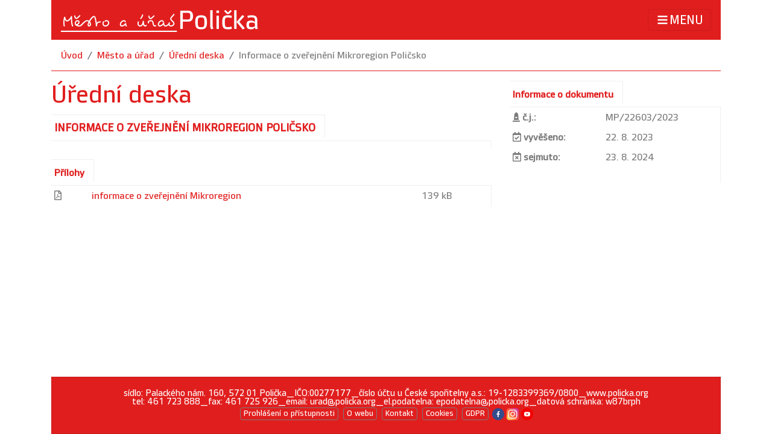

--- FILE ---
content_type: text/html; charset=utf-8
request_url: https://policka.org/mesto-a-urad/uredni-deska/detail/2495661
body_size: 6605
content:


<!DOCTYPE html>

<html lang="cs-cz">
<head id="MainHead"><meta charset="utf-8" /><meta http-equiv="X-UA-Compatible" content="IE=Edge" /><meta name="format-detection" content="telephone=no" /><meta name="viewport" content="width=device-width, initial-scale=1, shrink-to-fit=no" /><meta name="description" content="Webové stránky města Poličky" /><meta name="author" content="Ondřej Votruba" /><link rel="alternate" type="application/rss+xml" title="Odebírat novinky ze stránek" href="https://www.policka.org/rss" /><link rel="shortcut icon" href="/images/favicon.ico" /><link rel="stylesheet" href="/Content/bootstrap.min.css" /><link href="/Content/fontawesome-all.min.css" rel="stylesheet" /><link href="/Content/bootstrap-datepicker.min.css" rel="stylesheet" /><link href="/Content/box.css" rel="stylesheet" /><link href="/Content/custom-policka.css" rel="stylesheet" /><link href="/Content/gridview.css" rel="stylesheet" /><link rel="search" type="application/opensearchdescription+xml" title="Město Polička" href="/opensearch.xml" /><link rel="apple-touch-icon" sizes="57x57" href="/images/favicon/apple-icon-57x57.png" /><link rel="apple-touch-icon" sizes="60x60" href="/images/favicon/apple-icon-60x60.png" /><link rel="apple-touch-icon" sizes="72x72" href="/images/favicon/apple-icon-72x72.png" /><link rel="apple-touch-icon" sizes="76x76" href="/images/favicon/apple-icon-76x76.png" /><link rel="apple-touch-icon" sizes="114x114" href="/images/favicon/apple-icon-114x114.png" /><link rel="apple-touch-icon" sizes="120x120" href="/images/favicon/apple-icon-120x120.png" /><link rel="apple-touch-icon" sizes="144x144" href="/images/favicon/apple-icon-144x144.png" /><link rel="apple-touch-icon" sizes="152x152" href="/images/favicon/apple-icon-152x152.png" /><link rel="apple-touch-icon" sizes="180x180" href="/images/favicon/apple-icon-180x180.png" /><link rel="icon" type="image/png" sizes="192x192" href="/images/favicon/android-icon-192x192.png" /><link rel="icon" type="image/png" sizes="32x32" href="/images/favicon/favicon-32x32.png" /><link rel="icon" type="image/png" sizes="96x96" href="/images/favicon/favicon-96x96.png" /><link rel="icon" type="image/png" sizes="16x16" href="/images/favicon/favicon-16x16.png" />
    
    

    <script src="/Scripts/jquery-3.5.1.slim.min.js"></script>
    <script src="/Scripts/popper.min.js"></script>
    <script src="/Scripts/bootstrap.min.js"></script>

    <!-- Matomo -->
    
    <!-- End Matomo Code -->

<title>
	Město Polička - úřední deska
</title><meta name="keywords" content="Polička, úřední deska, vývěska, dokumenty" /></head>
<body>
    <form method="post" action="/mesto-a-urad/uredni-deska/detail/2495661" id="form1">
<div class="aspNetHidden">
<input type="hidden" name="__EVENTTARGET" id="__EVENTTARGET" value="" />
<input type="hidden" name="__EVENTARGUMENT" id="__EVENTARGUMENT" value="" />
<input type="hidden" name="__VIEWSTATE" id="__VIEWSTATE" value="iU8SHBx8djGSQazUFoxJpglaDlXIAdi8G/KUSBkmKbrxgHbTBzk3W5P+LNrBUqn06S3Pw/hfXAMVbbd4Bne0S4lENcRE/VBYYHwMvz8N2ExhteqXe0/n8p36wLhiGzUMhVH3S+URR4rf3wFl2gUKx6BDdmCaqZltgt+q/dBJkFpYyUr5FyEe6fMDAEhq+5woC0jJ0KI5HpJ3+K/5FBj5NjsmAxx8wLEsMK3mhUOyCDctsqNOGpQDqZB5Izr8etPtMdf8Tb/grrjuxzhiKuycN3W4P7QSApsgwaDpxVoDAPQ16g8tyc7STD7Cl66LKjnAQS7Q92sqhwDpyyPnxJIZrvz8rHR1FH8C2S+jFPK9ayVCkppLGetP1hyM1NjsgeayruGxOCAiAibwa+H1T9nxYN/TvNn/pN7fHwyfwIaeEY64flpseq3BqtplRN+Atb/my1nDK/PZ1eavwtRxbcSz3b9VjdA6n+d8QwFdmErLENdlbA7kB84Yj686exjcll3htAwOYkOyr0H/VxCPGzlORmBbUPf5J4BgfSS2/zdCswCvvwbJFaEEOunbHWZVo3kBEMzMl/Dk4gVGr7w+Ifuv9xf0Y77kudcl9mffuI48vxE7NbQafynM8MjHGSacWcnvjdlPMx1npAwYheFdLv3bDqjb18Pipw22V42JdBvpCywXDk0zUBhO/rJgLWfGCc7lDvEr+lTqpAULr/WcD2p3Mtu4IoWlkluN8UQsd4AHDBnJZ4bg4kIgVcD+S/rA2HdwCuLKnSH3A6mfT111ZyUNS7R3YLNvw7LOr/hbNzEX4WJhn6QeHUhYy6QB3yIv+uMlyfmJNsvj860rHVm5Vhut7+FHBXn6A5VP6L6N5KRcZHlD13tLeIix0mEXvmKqyqKaR1VZAVgBSJq0sOIJ+AhI4sZq9rum7DFMhrvVNC183LWZmKKBrTJRF+Vp6wyQRmLkVJ1RZ9T6H/XphEATWHOkmWoSgWP/dXmL2j7ChVvjthJXUnnPlznwodctnDP4P6zEMcjAbym0Qc0OQjldjIHiMAWXLTrjRnsnuzXBojGEM/mWAMvnxxNMd11CwaOmZdD+8yfRiJaWxBmXDzXnD/Ye5VFQe7nNLqwhR7awnmxjMJrns4J+8hVF6vLPM4YD1Q3ZPVpeRl7u/m9pWGUU+Bs/VA==" />
</div>

<script type="text/javascript">
//<![CDATA[
var theForm = document.forms['form1'];
if (!theForm) {
    theForm = document.form1;
}
function __doPostBack(eventTarget, eventArgument) {
    if (!theForm.onsubmit || (theForm.onsubmit() != false)) {
        theForm.__EVENTTARGET.value = eventTarget;
        theForm.__EVENTARGUMENT.value = eventArgument;
        theForm.submit();
    }
}
//]]>
</script>


<div class="aspNetHidden">

	<input type="hidden" name="__VIEWSTATEGENERATOR" id="__VIEWSTATEGENERATOR" value="8642ADEB" />
	<input type="hidden" name="__EVENTVALIDATION" id="__EVENTVALIDATION" value="8S0OdpXceDGjYEyk7J3QJYA/ssj1CmeIpgfEXCLLQxk2FFFi7bHXJMR3tpzfUx7W8ZJ9jfvbk6CfZaEwKm6s3d4lJZ1QpdM3A+Sex0vn0FHwUaf8aIJ+X1mjp1FD5Px1" />
</div>
        <div class="container fixed-top">
            <nav class="navbar navbar-light">
                <a class="navbar-brand  d-none d-md-block" href="/" title="úvodní stránka">
                    <img id="ImageLogo" src="/images/loga/mesto-a-urad_Policka.png" alt="Logo stránek" /></a>
                <a class="navbar-brand d-md-none" href="/" title="úvodní stránka">
                    <img id="Image1" src="/images/mobile_policka.png" alt="Logo stránek" /></a>
                <button class="navbar-toggler text-white" type="button" data-toggle="collapse" data-target="#navbarsExampleDefault" aria-controls="navbarsExampleDefault" aria-expanded="false" aria-label="Toggle navigation">
                    <i class="fa fa-bars fa-lg py-1 text-white"></i>MENU
                </button>
                <div class="collapse navbar-collapse" id="navbarsExampleDefault">
                    <div class="row mb-4">
                        <div class="col-lg-6 col-md-6">
                            <h5>
                                <a id="menu_urad" class="nav-link" href="/mesto-a-urad">Město a úřad</a></h5>
                            <div class="row">
                                <div class="col">
                                    <ul class="navbar-nav mr-auto mu-menu">
                                        <li class="nav-item">
                                            <a id="HyperLink10" class="nav-link" href="/mesto-a-urad/radnice">Radnice</a>
                                        </li>
                                        <li class="nav-item">
                                            <a id="menu_radce" class="nav-link" href="/mesto-a-urad/radce">Praktický průvodce úřadem</a>
                                        </li>
                                        <li class="nav-item">
                                            <a id="menu_radnice" class="nav-link" href="/mesto-a-urad/radnice">Struktura úřadu</a>
                                        </li>
                                        <li class="nav-item">
                                            <a id="menu_rada" class="nav-link" href="/mesto-a-urad/rada-a-zastupitelstvo">Rada a Zastupitelstvo</a>
                                        </li>
                                        <li class="nav-item">
                                            <a id="menu_udeska" class="nav-link active" href="/mesto-a-urad/uredni-deska">Úřední deska</a>
                                        </li>
                                        <li class="nav-item">
                                            <a id="HyperLink13" class="nav-link" href="/mesto-a-urad/vyhlasky">Vyhlášky a nařízení města</a>
                                        </li>
                                        <li class="nav-item">
                                            <a id="HyperLink3" class="nav-link" href="/mesto-a-urad/formulare">Formuláře</a>
                                        </li>
                                        <li class="nav-item">
                                            <a id="menu_rezervace" class="nav-link" href="/rezervace">Rezervační systém</a>
                                        </li>
                                        <li class="nav-item">
                                            <a id="menu_finance" class="nav-link" href="/mesto-a-urad/financovani">Financování</a>
                                        </li>
                                        <li class="nav-item">
                                            <a id="HyperLink1" class="nav-link" href="/povinne-informace">Povinně zveřejňované informace</a>
                                        </li>
                                        <li class="nav-item">
                                            <a id="HyperLink2" class="nav-link" href="http://lesy.policka.org">Městské lesy</a>
                                        </li>
                                        <li class="nav-item">
                                            <a id="HyperLink6" class="nav-link" href="/sms">Upozorňování SMS/emailem</a>
                                        </li>
                                        <li class="nav-item">
                                            <a id="HyperLink8" class="nav-link" href="/info/mestsky-urad/mestsky-rozhlas">Hlášení městského rozhlasu</a>
                                        </li>
                                        <li class="nav-item">
                                            <a id="HyperLink14" class="nav-link" href="/info/mestsky-urad/realizovane-projekty">Realizované projekty</a>
                                        </li>
                                    </ul>
                                </div>
                                <div class="col">
                                    <ul class="navbar-nav mr-auto mu-menu">

                                        <li class="nav-item">
                                            <a class="nav-link" href="/info/mestska-policie/">Městská policie</a>
                                        </li>
                                        <li class="nav-item">
                                            <a class="nav-link" href="/info/mestsky-urad/Tiskove-zpravy/">Tiskové zprávy</a>
                                        </li>
                                        <li class="nav-item">
                                            <a class="nav-link" href="/info/mestsky-urad/krizove-rizeni/">Krizové řízení</a>
                                        </li>
                                        <li class="nav-item">
                                            <a id="menu_dokumenty" class="nav-link" href="/dokumenty">Strategické dokumenty</a>
                                        </li>
                                        <li class="nav-item">
                                            <a class="nav-link" href="/seznam/mestsky-urad/uzemni-planovani/">Územní plánování</a>
                                        </li>
                                        <li class="nav-item">
                                            <a class="nav-link" href="/info/o-meste/partnerska-mesta/">Partnerská města</a>
                                        </li>
                                        <li class="nav-item">
                                            <a class="nav-link" href="/zive">Živé vysílání</a>
                                        </li>
                                        <li class="nav-item">
                                            <a id="menu_jitrenka" class="nav-link" href="/jitrenka/">Jitřenka a ročenka</a>
                                        </li>
                                        <li class="nav-item">
                                            <a id="HyperLink5" class="nav-link" href="/katalog/zdravotnictvi">Zdravotnictví</a>
                                        <li class="nav-item">
                                            <a id="HyperLink7" class="nav-link" href="/detail/12264/mestsky-urad/Informace-o-zpracovani-osobnich-udaju/">Zpracování osobních údajů</a>
                                        </li>
                                        <li class="nav-item">
                                            <a id="HyperLink4" class="nav-link" href="/seznam/mestsky-urad/info-dle-zakona-106-1999">Informace dle zák. 106/1999 Sb.</a>
                                        </li>
                                        <li class="nav-item">
                                            <a id="HyperLink9" class="nav-link" href="https://www.policka.org/fotopodnet">Hlášení závad</a>
                                        </li>
                                        <li class="nav-item">
                                            <a id="HyperLink11" class="nav-link" href="/info/mestsky-urad/volby">Volby</a>
                                        </li>
                                        <li class="nav-item">
                                            <a id="HyperLink12" class="nav-link" href="/ztraty">Ztráty a nálezy</a>
                                        </li>
                                    </ul>
                                </div>
                            </div>
                        </div>
                        <div class="col-lg-3 col-md-6">
                            <h5>
                                <a id="menu_opolicce" class="nav-link" href="/o-policce">O Poličce</a></h5>
                            <ul class="navbar-nav mr-auto mu-menu">
                                <li class="nav-item">
                                    <a class="nav-link" href="/info/o-meste/">Informace o městě</a>
                                </li>
                                <li class="nav-item">
                                    <a class="nav-link" href="/info/o-meste/historie/">Historie</a>
                                </li>
                                <li class="nav-item">
                                    <a class="nav-link" href="/info/o-meste/pamatky/">Památky</a>
                                </li>
                                <li class="nav-item">
                                    <a id="menu_festivaly" class="nav-link" href="/festivaly/">Festivaly</a>
                                </li>
                                <li class="nav-item">
                                    <a class="nav-link" href="/detail/9496/turismus/Navsteva-Policky-Vas-potesi/">Návštěva Poličky Vás potěší</a>
                                </li>
                                <li class="nav-item">
                                    <a class="nav-link" href="/fotogalerie/">Fotogalerie</a>
                                </li>
                                <li class="nav-item">
                                    <a class="nav-link" href="https://www.youtube.com/user/mestopolicka">Videa Poličky</a>
                                </li>
                                <li class="nav-item">
                                    <a class="nav-link" href="/detail/14739/o-meste/pamatky/Hrad-Svojanov">Hrad Svojanov</a>
                                </li>
                            </ul>
                        </div>
                        <div class="col-lg-3 col-md-6">
                            <h5>
                                <a id="menu_volnycas" class="nav-link" href="/volny-cas">Volný čas</a></h5>
                            <ul class="navbar-nav mr-auto mu-menu">
                                <li class="nav-item">
                                    <a class="nav-link" href="/volny-cas/kalendar/">Kalendář akcí</a>
                                </li>
                                <li class="nav-item">
                                    <a class="nav-link" href="/seznam/kultura">Kultura</a>
                                </li>
                                <li class="nav-item">
                                    <a class="nav-link" href="/seznam/sport">Sport</a>
                                </li>
                                <li class="nav-item">
                                    <a class="nav-link" href="/info/turismus">Turismus</a>
                                </li>

                            </ul>
                        </div>
                    </div>
                    <div class="row">
                        <div class="col-lg-9 col-md-6">
                            <h5><a href="/kontakty" class="nav-link">Kontakty</a></h5>
                        </div>
                        <div class="col-lg-3 col-md-6">
                            <div class="form-inline my-2 my-lg-0">
                                <input class="mr-sm-2 search-field" size="15" type="text" name="q" placeholder="hledat..." aria-label="hledat">
                                <button onclick="__doPostBack('ctl00$ctl00$ButSearch','')" id="ButSearch" class="btn btn-link btn-sm my-2 my-sm-0 btn-white" title="Hledat"><i class="fa fa-search"></i></button>
                            </div>
                        </div>

                    </div>
                </div>
            </nav>
        </div>
        
        
    <div class="container">
        
    <div class="d-none d-print-block">
        <h3>Město Polička</h3>
    </div>
    <div class="breadcrumb">
        <div class="breadcrumb-item"><a href="/">Úvod</a></div>
        <div class="breadcrumb-item"><a href="/mesto-a-urad">Město a úřad</a></div>
        <div id="MainContent_BreadcumbContent_bc_udeska" class="breadcrumb-item"><a href="/mesto-a-urad/uredni-deska">Úřední deska</a></div>
        
        <div id="MainContent_BreadcumbContent_bc_detail" class="breadcrumb-item"><span id="MainContent_BreadcumbContent_LabelDetail">Informace o zveřejnění Mikroregion Poličsko</span></div>
    </div>


    </div>
    <div class="container">
        <div class="row">
            <div class="col-lg-8">
                
    <h1>
        <span id="MainContent_LeftContent_NadpisUD">Úřední deska</span></h1>
    
    <div class="card mu-box">
        <div class="card-text">
            
            
                    <div class="card mu-box">
                        <div class="card-header">
                            <h2 id="MainContent_LeftContent_RepeaterDetail_idvec_0">Informace o zveřejnění Mikroregion Poličsko</h2>
                        </div>
                        <div class="card-body">
                            <p class="card-text"></p>
                        </div>
                    </div>
                
            
        </div>
    </div>
    
    <div id="MainContent_LeftContent_PanelDetailPrilohy" class="card mu-box">
	
        
                <div class="card-header">
                    <h3>Přílohy</h3>
                </div>
                <div class="card-body">
            
                <div class="row">
                    <div class="col-sm-1"><i class="far fa-file-pdf"></i></div>
                    <div class="col-sm-9"><a href="/soubor/uredni-deska/2495659" title="stažení souboru - informace o zveřejnění Mikroregion">informace o zveřejnění Mikroregion</a></div>
                    <div class="col-cm-2">139 kB</div>
                </div>
            
                </div>
            
        

    
</div>

            </div>
            <div class="col-lg-4">
                
    
    <div id="MainContent_RightContent_PanelDetail" class="card mu-box">
	
        <div class="card-header">
            <h3>Informace o dokumentu</h3>
        </div>
        <div class="card-body">
            
                    <dl class="row">
                        <dt class="col-sm-5"><i aria-disabled="true" class="fas fa-monument"></i>&nbsp;č.j.:</dt>
                        <dd class="col-sm-7">MP/22603/2023</dd>
                        <dt class="col-sm-5"><i aria-disabled="true"  class="far fa-calendar-check"></i>&nbsp;vyvěšeno:</dt>
                        <dd class="col-sm-7">22. 8. 2023</dd>
                        <dt class="col-sm-5"><i aria-disabled="true"  class="far fa-calendar-times"></i>&nbsp;sejmuto:</dt>
                        <dd class="col-sm-7">23. 8. 2024</dd>
                    </dl>
                
        </div>
    
</div>
    <span id="MainContent_RightContent_TestLabel" class="small"></span>
    


            </div>
        </div>
    </div>

        <footer class="footer d-print-none">
            <div id="paticka">
                <div class="container">
                    <div class="card text-center">
                        <div class="card-body">
                            <p class="card-text">
                                sídlo: Palackého nám. 160, 572 01 Polička_IČO:00277177_číslo účtu u České spořitelny a.s.: 19-1283399369/0800_www.policka.org<br />
                                tel: 461 723 888_fax: 461 725 926_email: urad@policka.org_el.podatelna: epodatelna@policka.org_datová schránka: w87brph<br />
                                <a href="/pristupnost/" title="Prohlášení o přístupnosti" class="btn btn-footer">Prohlášení o přístupnosti</a>
                                <a href="/o-webu" title="Informace o webových stránkách" class="btn btn-footer">O webu</a>
                                <a href="/kontakty/" title="Kontaktní údaje na úřad a pracovníky" class="btn btn-footer">Kontakt</a>
                                <a href="/cookies/" title="Používání souborů cookie těmito stránkami" class="btn btn-footer">Cookies</a>
                                <a href="/gdpr/" title="GDPR" class="btn btn-footer">GDPR</a>
                                <a href="https://www.facebook.com/policka.mesto" title="Facebook města Poličky">
                                    <img src="/images/loga/facebook.png" width="20" /></a>
                                <a href="https://www.instagram.com/mpolicka/" title="Instagram města Poličky">
                                    <img src="/images/loga/instagram.png" width="20" /></a>
                                <a href="https://www.youtube.com/@mestopolicka" title="Youtube kanál města Poličky">
                                    <img src="/images/loga/youtube.png" width="20" /></a>
                            </p>
                        </div>
                    </div>
                </div>
            </div>
        </footer>

    </form>
    <script src="/Scripts/fontawesome/all.min.js"></script>
    <script src="/Scripts/bootstrap-datepicker.js"></script>
    <script src="/Scripts/locales/bootstrap-datepicker.cs.min.js"></script>
    
    
    

</body>
</html>

